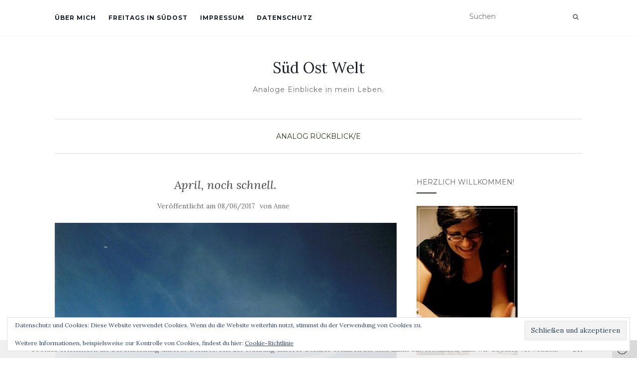

--- FILE ---
content_type: text/html; charset=UTF-8
request_url: https://suedostwelt.de/april-noch-schnell
body_size: 22948
content:
<!doctype html>
	<!--[if !IE]>
	<html class="no-js non-ie" lang="de"> <![endif]-->
	<!--[if IE 7 ]>
	<html class="no-js ie7" lang="de"> <![endif]-->
	<!--[if IE 8 ]>
	<html class="no-js ie8" lang="de"> <![endif]-->
	<!--[if IE 9 ]>
	<html class="no-js ie9" lang="de"> <![endif]-->
	<!--[if gt IE 9]><!-->
<html class="no-js" lang="de"> <!--<![endif]-->
<head>
<meta charset="UTF-8">
<meta name="viewport" content="width=device-width, initial-scale=1">
<link rel="profile" href="http://gmpg.org/xfn/11">
<link rel="pingback" href="https://suedostwelt.de/xmlrpc.php">

<meta name='robots' content='index, follow, max-image-preview:large, max-snippet:-1, max-video-preview:-1' />

	<!-- This site is optimized with the Yoast SEO plugin v26.8 - https://yoast.com/product/yoast-seo-wordpress/ -->
	<title>April, noch schnell. - Süd Ost Welt</title>
	<link rel="canonical" href="https://suedostwelt.de/april-noch-schnell" />
	<meta property="og:locale" content="de_DE" />
	<meta property="og:type" content="article" />
	<meta property="og:title" content="April, noch schnell. - Süd Ost Welt" />
	<meta property="og:description" content="So mitten im Sommer scheint der launische April schon wieder in weite Ferne gerückt, sogar der Mai ist schon vergangen. Nun ja, Pünklichkeit ist keine meiner Stärken 😉 Hier also ein knapp kommentierter Rückblick auf den Aprilwettermonat. Was die ein-Foto-pro-Tag-Idee betrifft, so muss ich wieder passen. Das sind hier zwar etwa dreißig Aufnahmen, aber eben [&hellip;]" />
	<meta property="og:url" content="https://suedostwelt.de/april-noch-schnell" />
	<meta property="og:site_name" content="Süd Ost Welt" />
	<meta property="article:published_time" content="2017-06-08T09:02:32+00:00" />
	<meta property="og:image" content="https://suedostwelt.de/wp-content/uploads/2017/05/4-himmelblau.jpg" />
	<meta property="og:image:width" content="1186" />
	<meta property="og:image:height" content="768" />
	<meta property="og:image:type" content="image/jpeg" />
	<meta name="author" content="Anne" />
	<meta name="twitter:card" content="summary_large_image" />
	<meta name="twitter:creator" content="@anne_southeast" />
	<meta name="twitter:site" content="@anne_southeast" />
	<meta name="twitter:label1" content="Verfasst von" />
	<meta name="twitter:data1" content="Anne" />
	<meta name="twitter:label2" content="Geschätzte Lesezeit" />
	<meta name="twitter:data2" content="1 Minute" />
	<script type="application/ld+json" class="yoast-schema-graph">{"@context":"https://schema.org","@graph":[{"@type":"Article","@id":"https://suedostwelt.de/april-noch-schnell#article","isPartOf":{"@id":"https://suedostwelt.de/april-noch-schnell"},"author":{"name":"Anne","@id":"https://suedostwelt.de/#/schema/person/3bae7650da2f371d2c22b1ec1f940969"},"headline":"April, noch schnell.","datePublished":"2017-06-08T09:02:32+00:00","mainEntityOfPage":{"@id":"https://suedostwelt.de/april-noch-schnell"},"wordCount":281,"commentCount":4,"publisher":{"@id":"https://suedostwelt.de/#/schema/person/3bae7650da2f371d2c22b1ec1f940969"},"image":{"@id":"https://suedostwelt.de/april-noch-schnell#primaryimage"},"thumbnailUrl":"https://suedostwelt.de/wp-content/uploads/2017/05/4-himmelblau.jpg","keywords":["analoge Fotografie","film photography","Frühling","Garten","Landleben"],"articleSection":["analog","Rückblick/e"],"inLanguage":"de","potentialAction":[{"@type":"CommentAction","name":"Comment","target":["https://suedostwelt.de/april-noch-schnell#respond"]}]},{"@type":"WebPage","@id":"https://suedostwelt.de/april-noch-schnell","url":"https://suedostwelt.de/april-noch-schnell","name":"April, noch schnell. - Süd Ost Welt","isPartOf":{"@id":"https://suedostwelt.de/#website"},"primaryImageOfPage":{"@id":"https://suedostwelt.de/april-noch-schnell#primaryimage"},"image":{"@id":"https://suedostwelt.de/april-noch-schnell#primaryimage"},"thumbnailUrl":"https://suedostwelt.de/wp-content/uploads/2017/05/4-himmelblau.jpg","datePublished":"2017-06-08T09:02:32+00:00","breadcrumb":{"@id":"https://suedostwelt.de/april-noch-schnell#breadcrumb"},"inLanguage":"de","potentialAction":[{"@type":"ReadAction","target":["https://suedostwelt.de/april-noch-schnell"]}]},{"@type":"ImageObject","inLanguage":"de","@id":"https://suedostwelt.de/april-noch-schnell#primaryimage","url":"https://suedostwelt.de/wp-content/uploads/2017/05/4-himmelblau.jpg","contentUrl":"https://suedostwelt.de/wp-content/uploads/2017/05/4-himmelblau.jpg","width":1186,"height":768},{"@type":"BreadcrumbList","@id":"https://suedostwelt.de/april-noch-schnell#breadcrumb","itemListElement":[{"@type":"ListItem","position":1,"name":"Startseite","item":"https://suedostwelt.de/"},{"@type":"ListItem","position":2,"name":"April, noch schnell."}]},{"@type":"WebSite","@id":"https://suedostwelt.de/#website","url":"https://suedostwelt.de/","name":"Süd Ost Welt","description":"Analoge Einblicke in mein Leben.","publisher":{"@id":"https://suedostwelt.de/#/schema/person/3bae7650da2f371d2c22b1ec1f940969"},"potentialAction":[{"@type":"SearchAction","target":{"@type":"EntryPoint","urlTemplate":"https://suedostwelt.de/?s={search_term_string}"},"query-input":{"@type":"PropertyValueSpecification","valueRequired":true,"valueName":"search_term_string"}}],"inLanguage":"de"},{"@type":["Person","Organization"],"@id":"https://suedostwelt.de/#/schema/person/3bae7650da2f371d2c22b1ec1f940969","name":"Anne","image":{"@type":"ImageObject","inLanguage":"de","@id":"https://suedostwelt.de/#/schema/person/image/","url":"https://secure.gravatar.com/avatar/beb766ac2f148aaefdfcb5d92a33a96f2229ebe9279dbc7daa5e7131f91e71c4?s=96&d=identicon&r=g","contentUrl":"https://secure.gravatar.com/avatar/beb766ac2f148aaefdfcb5d92a33a96f2229ebe9279dbc7daa5e7131f91e71c4?s=96&d=identicon&r=g","caption":"Anne"},"logo":{"@id":"https://suedostwelt.de/#/schema/person/image/"}}]}</script>
	<!-- / Yoast SEO plugin. -->


<link rel='dns-prefetch' href='//stats.wp.com' />
<link rel='dns-prefetch' href='//fonts.googleapis.com' />
<link rel='dns-prefetch' href='//v0.wordpress.com' />
<link rel='dns-prefetch' href='//widgets.wp.com' />
<link rel='dns-prefetch' href='//s0.wp.com' />
<link rel='dns-prefetch' href='//0.gravatar.com' />
<link rel='dns-prefetch' href='//1.gravatar.com' />
<link rel='dns-prefetch' href='//2.gravatar.com' />
<link rel="alternate" type="application/rss+xml" title="Süd Ost Welt &raquo; Feed" href="https://suedostwelt.de/feed" />
<link rel="alternate" type="application/rss+xml" title="Süd Ost Welt &raquo; Kommentar-Feed" href="https://suedostwelt.de/comments/feed" />
<script type="text/javascript" id="wpp-js" src="https://suedostwelt.de/wp-content/plugins/wordpress-popular-posts/assets/js/wpp.min.js?ver=7.3.6" data-sampling="0" data-sampling-rate="100" data-api-url="https://suedostwelt.de/wp-json/wordpress-popular-posts" data-post-id="9233" data-token="73e1c70abf" data-lang="0" data-debug="0"></script>
<link rel="alternate" type="application/rss+xml" title="Süd Ost Welt &raquo; April, noch schnell.-Kommentar-Feed" href="https://suedostwelt.de/april-noch-schnell/feed" />
<link rel="alternate" title="oEmbed (JSON)" type="application/json+oembed" href="https://suedostwelt.de/wp-json/oembed/1.0/embed?url=https%3A%2F%2Fsuedostwelt.de%2Fapril-noch-schnell" />
<link rel="alternate" title="oEmbed (XML)" type="text/xml+oembed" href="https://suedostwelt.de/wp-json/oembed/1.0/embed?url=https%3A%2F%2Fsuedostwelt.de%2Fapril-noch-schnell&#038;format=xml" />
		<!-- This site uses the Google Analytics by MonsterInsights plugin v9.11.1 - Using Analytics tracking - https://www.monsterinsights.com/ -->
		<!-- Note: MonsterInsights is not currently configured on this site. The site owner needs to authenticate with Google Analytics in the MonsterInsights settings panel. -->
					<!-- No tracking code set -->
				<!-- / Google Analytics by MonsterInsights -->
		<style id='wp-img-auto-sizes-contain-inline-css' type='text/css'>
img:is([sizes=auto i],[sizes^="auto," i]){contain-intrinsic-size:3000px 1500px}
/*# sourceURL=wp-img-auto-sizes-contain-inline-css */
</style>
<link rel='stylesheet' id='jetpack_related-posts-css' href='https://suedostwelt.de/wp-content/plugins/jetpack/modules/related-posts/related-posts.css?ver=20240116' type='text/css' media='all' />
<link rel='stylesheet' id='sbi_styles-css' href='https://suedostwelt.de/wp-content/plugins/instagram-feed/css/sbi-styles.min.css?ver=6.10.0' type='text/css' media='all' />
<style id='wp-emoji-styles-inline-css' type='text/css'>

	img.wp-smiley, img.emoji {
		display: inline !important;
		border: none !important;
		box-shadow: none !important;
		height: 1em !important;
		width: 1em !important;
		margin: 0 0.07em !important;
		vertical-align: -0.1em !important;
		background: none !important;
		padding: 0 !important;
	}
/*# sourceURL=wp-emoji-styles-inline-css */
</style>
<style id='wp-block-library-inline-css' type='text/css'>
:root{--wp-block-synced-color:#7a00df;--wp-block-synced-color--rgb:122,0,223;--wp-bound-block-color:var(--wp-block-synced-color);--wp-editor-canvas-background:#ddd;--wp-admin-theme-color:#007cba;--wp-admin-theme-color--rgb:0,124,186;--wp-admin-theme-color-darker-10:#006ba1;--wp-admin-theme-color-darker-10--rgb:0,107,160.5;--wp-admin-theme-color-darker-20:#005a87;--wp-admin-theme-color-darker-20--rgb:0,90,135;--wp-admin-border-width-focus:2px}@media (min-resolution:192dpi){:root{--wp-admin-border-width-focus:1.5px}}.wp-element-button{cursor:pointer}:root .has-very-light-gray-background-color{background-color:#eee}:root .has-very-dark-gray-background-color{background-color:#313131}:root .has-very-light-gray-color{color:#eee}:root .has-very-dark-gray-color{color:#313131}:root .has-vivid-green-cyan-to-vivid-cyan-blue-gradient-background{background:linear-gradient(135deg,#00d084,#0693e3)}:root .has-purple-crush-gradient-background{background:linear-gradient(135deg,#34e2e4,#4721fb 50%,#ab1dfe)}:root .has-hazy-dawn-gradient-background{background:linear-gradient(135deg,#faaca8,#dad0ec)}:root .has-subdued-olive-gradient-background{background:linear-gradient(135deg,#fafae1,#67a671)}:root .has-atomic-cream-gradient-background{background:linear-gradient(135deg,#fdd79a,#004a59)}:root .has-nightshade-gradient-background{background:linear-gradient(135deg,#330968,#31cdcf)}:root .has-midnight-gradient-background{background:linear-gradient(135deg,#020381,#2874fc)}:root{--wp--preset--font-size--normal:16px;--wp--preset--font-size--huge:42px}.has-regular-font-size{font-size:1em}.has-larger-font-size{font-size:2.625em}.has-normal-font-size{font-size:var(--wp--preset--font-size--normal)}.has-huge-font-size{font-size:var(--wp--preset--font-size--huge)}.has-text-align-center{text-align:center}.has-text-align-left{text-align:left}.has-text-align-right{text-align:right}.has-fit-text{white-space:nowrap!important}#end-resizable-editor-section{display:none}.aligncenter{clear:both}.items-justified-left{justify-content:flex-start}.items-justified-center{justify-content:center}.items-justified-right{justify-content:flex-end}.items-justified-space-between{justify-content:space-between}.screen-reader-text{border:0;clip-path:inset(50%);height:1px;margin:-1px;overflow:hidden;padding:0;position:absolute;width:1px;word-wrap:normal!important}.screen-reader-text:focus{background-color:#ddd;clip-path:none;color:#444;display:block;font-size:1em;height:auto;left:5px;line-height:normal;padding:15px 23px 14px;text-decoration:none;top:5px;width:auto;z-index:100000}html :where(.has-border-color){border-style:solid}html :where([style*=border-top-color]){border-top-style:solid}html :where([style*=border-right-color]){border-right-style:solid}html :where([style*=border-bottom-color]){border-bottom-style:solid}html :where([style*=border-left-color]){border-left-style:solid}html :where([style*=border-width]){border-style:solid}html :where([style*=border-top-width]){border-top-style:solid}html :where([style*=border-right-width]){border-right-style:solid}html :where([style*=border-bottom-width]){border-bottom-style:solid}html :where([style*=border-left-width]){border-left-style:solid}html :where(img[class*=wp-image-]){height:auto;max-width:100%}:where(figure){margin:0 0 1em}html :where(.is-position-sticky){--wp-admin--admin-bar--position-offset:var(--wp-admin--admin-bar--height,0px)}@media screen and (max-width:600px){html :where(.is-position-sticky){--wp-admin--admin-bar--position-offset:0px}}

/*# sourceURL=wp-block-library-inline-css */
</style><style id='global-styles-inline-css' type='text/css'>
:root{--wp--preset--aspect-ratio--square: 1;--wp--preset--aspect-ratio--4-3: 4/3;--wp--preset--aspect-ratio--3-4: 3/4;--wp--preset--aspect-ratio--3-2: 3/2;--wp--preset--aspect-ratio--2-3: 2/3;--wp--preset--aspect-ratio--16-9: 16/9;--wp--preset--aspect-ratio--9-16: 9/16;--wp--preset--color--black: #000000;--wp--preset--color--cyan-bluish-gray: #abb8c3;--wp--preset--color--white: #ffffff;--wp--preset--color--pale-pink: #f78da7;--wp--preset--color--vivid-red: #cf2e2e;--wp--preset--color--luminous-vivid-orange: #ff6900;--wp--preset--color--luminous-vivid-amber: #fcb900;--wp--preset--color--light-green-cyan: #7bdcb5;--wp--preset--color--vivid-green-cyan: #00d084;--wp--preset--color--pale-cyan-blue: #8ed1fc;--wp--preset--color--vivid-cyan-blue: #0693e3;--wp--preset--color--vivid-purple: #9b51e0;--wp--preset--gradient--vivid-cyan-blue-to-vivid-purple: linear-gradient(135deg,rgb(6,147,227) 0%,rgb(155,81,224) 100%);--wp--preset--gradient--light-green-cyan-to-vivid-green-cyan: linear-gradient(135deg,rgb(122,220,180) 0%,rgb(0,208,130) 100%);--wp--preset--gradient--luminous-vivid-amber-to-luminous-vivid-orange: linear-gradient(135deg,rgb(252,185,0) 0%,rgb(255,105,0) 100%);--wp--preset--gradient--luminous-vivid-orange-to-vivid-red: linear-gradient(135deg,rgb(255,105,0) 0%,rgb(207,46,46) 100%);--wp--preset--gradient--very-light-gray-to-cyan-bluish-gray: linear-gradient(135deg,rgb(238,238,238) 0%,rgb(169,184,195) 100%);--wp--preset--gradient--cool-to-warm-spectrum: linear-gradient(135deg,rgb(74,234,220) 0%,rgb(151,120,209) 20%,rgb(207,42,186) 40%,rgb(238,44,130) 60%,rgb(251,105,98) 80%,rgb(254,248,76) 100%);--wp--preset--gradient--blush-light-purple: linear-gradient(135deg,rgb(255,206,236) 0%,rgb(152,150,240) 100%);--wp--preset--gradient--blush-bordeaux: linear-gradient(135deg,rgb(254,205,165) 0%,rgb(254,45,45) 50%,rgb(107,0,62) 100%);--wp--preset--gradient--luminous-dusk: linear-gradient(135deg,rgb(255,203,112) 0%,rgb(199,81,192) 50%,rgb(65,88,208) 100%);--wp--preset--gradient--pale-ocean: linear-gradient(135deg,rgb(255,245,203) 0%,rgb(182,227,212) 50%,rgb(51,167,181) 100%);--wp--preset--gradient--electric-grass: linear-gradient(135deg,rgb(202,248,128) 0%,rgb(113,206,126) 100%);--wp--preset--gradient--midnight: linear-gradient(135deg,rgb(2,3,129) 0%,rgb(40,116,252) 100%);--wp--preset--font-size--small: 13px;--wp--preset--font-size--medium: 20px;--wp--preset--font-size--large: 36px;--wp--preset--font-size--x-large: 42px;--wp--preset--spacing--20: 0.44rem;--wp--preset--spacing--30: 0.67rem;--wp--preset--spacing--40: 1rem;--wp--preset--spacing--50: 1.5rem;--wp--preset--spacing--60: 2.25rem;--wp--preset--spacing--70: 3.38rem;--wp--preset--spacing--80: 5.06rem;--wp--preset--shadow--natural: 6px 6px 9px rgba(0, 0, 0, 0.2);--wp--preset--shadow--deep: 12px 12px 50px rgba(0, 0, 0, 0.4);--wp--preset--shadow--sharp: 6px 6px 0px rgba(0, 0, 0, 0.2);--wp--preset--shadow--outlined: 6px 6px 0px -3px rgb(255, 255, 255), 6px 6px rgb(0, 0, 0);--wp--preset--shadow--crisp: 6px 6px 0px rgb(0, 0, 0);}:where(.is-layout-flex){gap: 0.5em;}:where(.is-layout-grid){gap: 0.5em;}body .is-layout-flex{display: flex;}.is-layout-flex{flex-wrap: wrap;align-items: center;}.is-layout-flex > :is(*, div){margin: 0;}body .is-layout-grid{display: grid;}.is-layout-grid > :is(*, div){margin: 0;}:where(.wp-block-columns.is-layout-flex){gap: 2em;}:where(.wp-block-columns.is-layout-grid){gap: 2em;}:where(.wp-block-post-template.is-layout-flex){gap: 1.25em;}:where(.wp-block-post-template.is-layout-grid){gap: 1.25em;}.has-black-color{color: var(--wp--preset--color--black) !important;}.has-cyan-bluish-gray-color{color: var(--wp--preset--color--cyan-bluish-gray) !important;}.has-white-color{color: var(--wp--preset--color--white) !important;}.has-pale-pink-color{color: var(--wp--preset--color--pale-pink) !important;}.has-vivid-red-color{color: var(--wp--preset--color--vivid-red) !important;}.has-luminous-vivid-orange-color{color: var(--wp--preset--color--luminous-vivid-orange) !important;}.has-luminous-vivid-amber-color{color: var(--wp--preset--color--luminous-vivid-amber) !important;}.has-light-green-cyan-color{color: var(--wp--preset--color--light-green-cyan) !important;}.has-vivid-green-cyan-color{color: var(--wp--preset--color--vivid-green-cyan) !important;}.has-pale-cyan-blue-color{color: var(--wp--preset--color--pale-cyan-blue) !important;}.has-vivid-cyan-blue-color{color: var(--wp--preset--color--vivid-cyan-blue) !important;}.has-vivid-purple-color{color: var(--wp--preset--color--vivid-purple) !important;}.has-black-background-color{background-color: var(--wp--preset--color--black) !important;}.has-cyan-bluish-gray-background-color{background-color: var(--wp--preset--color--cyan-bluish-gray) !important;}.has-white-background-color{background-color: var(--wp--preset--color--white) !important;}.has-pale-pink-background-color{background-color: var(--wp--preset--color--pale-pink) !important;}.has-vivid-red-background-color{background-color: var(--wp--preset--color--vivid-red) !important;}.has-luminous-vivid-orange-background-color{background-color: var(--wp--preset--color--luminous-vivid-orange) !important;}.has-luminous-vivid-amber-background-color{background-color: var(--wp--preset--color--luminous-vivid-amber) !important;}.has-light-green-cyan-background-color{background-color: var(--wp--preset--color--light-green-cyan) !important;}.has-vivid-green-cyan-background-color{background-color: var(--wp--preset--color--vivid-green-cyan) !important;}.has-pale-cyan-blue-background-color{background-color: var(--wp--preset--color--pale-cyan-blue) !important;}.has-vivid-cyan-blue-background-color{background-color: var(--wp--preset--color--vivid-cyan-blue) !important;}.has-vivid-purple-background-color{background-color: var(--wp--preset--color--vivid-purple) !important;}.has-black-border-color{border-color: var(--wp--preset--color--black) !important;}.has-cyan-bluish-gray-border-color{border-color: var(--wp--preset--color--cyan-bluish-gray) !important;}.has-white-border-color{border-color: var(--wp--preset--color--white) !important;}.has-pale-pink-border-color{border-color: var(--wp--preset--color--pale-pink) !important;}.has-vivid-red-border-color{border-color: var(--wp--preset--color--vivid-red) !important;}.has-luminous-vivid-orange-border-color{border-color: var(--wp--preset--color--luminous-vivid-orange) !important;}.has-luminous-vivid-amber-border-color{border-color: var(--wp--preset--color--luminous-vivid-amber) !important;}.has-light-green-cyan-border-color{border-color: var(--wp--preset--color--light-green-cyan) !important;}.has-vivid-green-cyan-border-color{border-color: var(--wp--preset--color--vivid-green-cyan) !important;}.has-pale-cyan-blue-border-color{border-color: var(--wp--preset--color--pale-cyan-blue) !important;}.has-vivid-cyan-blue-border-color{border-color: var(--wp--preset--color--vivid-cyan-blue) !important;}.has-vivid-purple-border-color{border-color: var(--wp--preset--color--vivid-purple) !important;}.has-vivid-cyan-blue-to-vivid-purple-gradient-background{background: var(--wp--preset--gradient--vivid-cyan-blue-to-vivid-purple) !important;}.has-light-green-cyan-to-vivid-green-cyan-gradient-background{background: var(--wp--preset--gradient--light-green-cyan-to-vivid-green-cyan) !important;}.has-luminous-vivid-amber-to-luminous-vivid-orange-gradient-background{background: var(--wp--preset--gradient--luminous-vivid-amber-to-luminous-vivid-orange) !important;}.has-luminous-vivid-orange-to-vivid-red-gradient-background{background: var(--wp--preset--gradient--luminous-vivid-orange-to-vivid-red) !important;}.has-very-light-gray-to-cyan-bluish-gray-gradient-background{background: var(--wp--preset--gradient--very-light-gray-to-cyan-bluish-gray) !important;}.has-cool-to-warm-spectrum-gradient-background{background: var(--wp--preset--gradient--cool-to-warm-spectrum) !important;}.has-blush-light-purple-gradient-background{background: var(--wp--preset--gradient--blush-light-purple) !important;}.has-blush-bordeaux-gradient-background{background: var(--wp--preset--gradient--blush-bordeaux) !important;}.has-luminous-dusk-gradient-background{background: var(--wp--preset--gradient--luminous-dusk) !important;}.has-pale-ocean-gradient-background{background: var(--wp--preset--gradient--pale-ocean) !important;}.has-electric-grass-gradient-background{background: var(--wp--preset--gradient--electric-grass) !important;}.has-midnight-gradient-background{background: var(--wp--preset--gradient--midnight) !important;}.has-small-font-size{font-size: var(--wp--preset--font-size--small) !important;}.has-medium-font-size{font-size: var(--wp--preset--font-size--medium) !important;}.has-large-font-size{font-size: var(--wp--preset--font-size--large) !important;}.has-x-large-font-size{font-size: var(--wp--preset--font-size--x-large) !important;}
/*# sourceURL=global-styles-inline-css */
</style>

<style id='classic-theme-styles-inline-css' type='text/css'>
/*! This file is auto-generated */
.wp-block-button__link{color:#fff;background-color:#32373c;border-radius:9999px;box-shadow:none;text-decoration:none;padding:calc(.667em + 2px) calc(1.333em + 2px);font-size:1.125em}.wp-block-file__button{background:#32373c;color:#fff;text-decoration:none}
/*# sourceURL=/wp-includes/css/classic-themes.min.css */
</style>
<link rel='stylesheet' id='wordpress-popular-posts-css-css' href='https://suedostwelt.de/wp-content/plugins/wordpress-popular-posts/assets/css/wpp.css?ver=7.3.6' type='text/css' media='all' />
<link rel='stylesheet' id='activello-bootstrap-css' href='https://suedostwelt.de/wp-content/themes/activello/assets/css/bootstrap.min.css?ver=6.9' type='text/css' media='all' />
<link rel='stylesheet' id='activello-icons-css' href='https://suedostwelt.de/wp-content/themes/activello/assets/css/font-awesome.min.css?ver=6.9' type='text/css' media='all' />
<link rel='stylesheet' id='activello-fonts-css' href='//fonts.googleapis.com/css?family=Lora%3A400%2C400italic%2C700%2C700italic%7CMontserrat%3A400%2C700%7CMaven+Pro%3A400%2C700&#038;ver=6.9' type='text/css' media='all' />
<link rel='stylesheet' id='activello-style-css' href='https://suedostwelt.de/wp-content/themes/activello/style.css?ver=6.9' type='text/css' media='all' />
<link rel='stylesheet' id='jetpack_likes-css' href='https://suedostwelt.de/wp-content/plugins/jetpack/modules/likes/style.css?ver=15.4' type='text/css' media='all' />
<link rel='stylesheet' id='wpzoom-social-icons-socicon-css' href='https://suedostwelt.de/wp-content/plugins/social-icons-widget-by-wpzoom/assets/css/wpzoom-socicon.css?ver=1768498570' type='text/css' media='all' />
<link rel='stylesheet' id='wpzoom-social-icons-genericons-css' href='https://suedostwelt.de/wp-content/plugins/social-icons-widget-by-wpzoom/assets/css/genericons.css?ver=1768498570' type='text/css' media='all' />
<link rel='stylesheet' id='wpzoom-social-icons-academicons-css' href='https://suedostwelt.de/wp-content/plugins/social-icons-widget-by-wpzoom/assets/css/academicons.min.css?ver=1768498570' type='text/css' media='all' />
<link rel='stylesheet' id='wpzoom-social-icons-font-awesome-3-css' href='https://suedostwelt.de/wp-content/plugins/social-icons-widget-by-wpzoom/assets/css/font-awesome-3.min.css?ver=1768498570' type='text/css' media='all' />
<link rel='stylesheet' id='dashicons-css' href='https://suedostwelt.de/wp-includes/css/dashicons.min.css?ver=6.9' type='text/css' media='all' />
<link rel='stylesheet' id='wpzoom-social-icons-styles-css' href='https://suedostwelt.de/wp-content/plugins/social-icons-widget-by-wpzoom/assets/css/wpzoom-social-icons-styles.css?ver=1768498570' type='text/css' media='all' />
<link rel='stylesheet' id='jetpack-subscriptions-css' href='https://suedostwelt.de/wp-content/plugins/jetpack/_inc/build/subscriptions/subscriptions.min.css?ver=15.4' type='text/css' media='all' />
<link rel='preload' as='font'  id='wpzoom-social-icons-font-academicons-woff2-css' href='https://suedostwelt.de/wp-content/plugins/social-icons-widget-by-wpzoom/assets/font/academicons.woff2?v=1.9.2'  type='font/woff2' crossorigin />
<link rel='preload' as='font'  id='wpzoom-social-icons-font-fontawesome-3-woff2-css' href='https://suedostwelt.de/wp-content/plugins/social-icons-widget-by-wpzoom/assets/font/fontawesome-webfont.woff2?v=4.7.0'  type='font/woff2' crossorigin />
<link rel='preload' as='font'  id='wpzoom-social-icons-font-genericons-woff-css' href='https://suedostwelt.de/wp-content/plugins/social-icons-widget-by-wpzoom/assets/font/Genericons.woff'  type='font/woff' crossorigin />
<link rel='preload' as='font'  id='wpzoom-social-icons-font-socicon-woff2-css' href='https://suedostwelt.de/wp-content/plugins/social-icons-widget-by-wpzoom/assets/font/socicon.woff2?v=4.5.4'  type='font/woff2' crossorigin />
<link rel='stylesheet' id='sharedaddy-css' href='https://suedostwelt.de/wp-content/plugins/jetpack/modules/sharedaddy/sharing.css?ver=15.4' type='text/css' media='all' />
<link rel='stylesheet' id='social-logos-css' href='https://suedostwelt.de/wp-content/plugins/jetpack/_inc/social-logos/social-logos.min.css?ver=15.4' type='text/css' media='all' />
<script type="text/javascript" id="jetpack_related-posts-js-extra">
/* <![CDATA[ */
var related_posts_js_options = {"post_heading":"h4"};
//# sourceURL=jetpack_related-posts-js-extra
/* ]]> */
</script>
<script type="text/javascript" src="https://suedostwelt.de/wp-content/plugins/jetpack/_inc/build/related-posts/related-posts.min.js?ver=20240116" id="jetpack_related-posts-js"></script>
<script type="text/javascript" src="https://suedostwelt.de/wp-includes/js/jquery/jquery.min.js?ver=3.7.1" id="jquery-core-js"></script>
<script type="text/javascript" src="https://suedostwelt.de/wp-includes/js/jquery/jquery-migrate.min.js?ver=3.4.1" id="jquery-migrate-js"></script>
<script type="text/javascript" src="https://suedostwelt.de/wp-content/themes/activello/assets/js/vendor/modernizr.min.js?ver=6.9" id="activello-modernizr-js"></script>
<script type="text/javascript" src="https://suedostwelt.de/wp-content/themes/activello/assets/js/vendor/bootstrap.min.js?ver=6.9" id="activello-bootstrapjs-js"></script>
<script type="text/javascript" src="https://suedostwelt.de/wp-content/themes/activello/assets/js/functions.min.js?ver=6.9" id="activello-functions-js"></script>
<link rel="https://api.w.org/" href="https://suedostwelt.de/wp-json/" /><link rel="alternate" title="JSON" type="application/json" href="https://suedostwelt.de/wp-json/wp/v2/posts/9233" /><link rel="EditURI" type="application/rsd+xml" title="RSD" href="https://suedostwelt.de/xmlrpc.php?rsd" />
<meta name="generator" content="WordPress 6.9" />
<link rel='shortlink' href='https://wp.me/p9mQ8a-2oV' />
	<style>img#wpstats{display:none}</style>
		<style type="text/css" media="screen">input#akismet_privacy_check { float: left; margin: 7px 7px 7px 0; width: 13px; }</style>
        <script type="text/javascript">
            var jQueryMigrateHelperHasSentDowngrade = false;

			window.onerror = function( msg, url, line, col, error ) {
				// Break out early, do not processing if a downgrade reqeust was already sent.
				if ( jQueryMigrateHelperHasSentDowngrade ) {
					return true;
                }

				var xhr = new XMLHttpRequest();
				var nonce = '8ca672287c';
				var jQueryFunctions = [
					'andSelf',
					'browser',
					'live',
					'boxModel',
					'support.boxModel',
					'size',
					'swap',
					'clean',
					'sub',
                ];
				var match_pattern = /\)\.(.+?) is not a function/;
                var erroredFunction = msg.match( match_pattern );

                // If there was no matching functions, do not try to downgrade.
                if ( null === erroredFunction || typeof erroredFunction !== 'object' || typeof erroredFunction[1] === "undefined" || -1 === jQueryFunctions.indexOf( erroredFunction[1] ) ) {
                    return true;
                }

                // Set that we've now attempted a downgrade request.
                jQueryMigrateHelperHasSentDowngrade = true;

				xhr.open( 'POST', 'https://suedostwelt.de/wp-admin/admin-ajax.php' );
				xhr.setRequestHeader( 'Content-Type', 'application/x-www-form-urlencoded' );
				xhr.onload = function () {
					var response,
                        reload = false;

					if ( 200 === xhr.status ) {
                        try {
                        	response = JSON.parse( xhr.response );

                        	reload = response.data.reload;
                        } catch ( e ) {
                        	reload = false;
                        }
                    }

					// Automatically reload the page if a deprecation caused an automatic downgrade, ensure visitors get the best possible experience.
					if ( reload ) {
						location.reload();
                    }
				};

				xhr.send( encodeURI( 'action=jquery-migrate-downgrade-version&_wpnonce=' + nonce ) );

				// Suppress error alerts in older browsers
				return true;
			}
        </script>

		            <style id="wpp-loading-animation-styles">@-webkit-keyframes bgslide{from{background-position-x:0}to{background-position-x:-200%}}@keyframes bgslide{from{background-position-x:0}to{background-position-x:-200%}}.wpp-widget-block-placeholder,.wpp-shortcode-placeholder{margin:0 auto;width:60px;height:3px;background:#dd3737;background:linear-gradient(90deg,#dd3737 0%,#571313 10%,#dd3737 100%);background-size:200% auto;border-radius:3px;-webkit-animation:bgslide 1s infinite linear;animation:bgslide 1s infinite linear}</style>
            <style type="text/css">a:hover, a:focus, article.post .post-categories a:hover, article.post .post-categories a:focus, .entry-title a:hover, .entry-title a:focus, .entry-meta a:hover, .entry-meta a:focus, .entry-footer a:hover, .entry-footer a:focus, .read-more a:hover, .read-more a:focus, .social-icons a:hover, .social-icons a:focus, .flex-caption .post-categories a:hover, .flex-caption .post-categories a:focus, .flex-caption .read-more a:hover, .flex-caption .read-more a:focus, .flex-caption h2:hover, .flex-caption h2:focus-within, .comment-meta.commentmetadata a:hover, .comment-meta.commentmetadata a:focus, .post-inner-content .cat-item a:hover, .post-inner-content .cat-item a:focus, .navbar-default .navbar-nav > .active > a, .navbar-default .navbar-nav > .active > a:hover, .navbar-default .navbar-nav > .active > a:focus, .navbar-default .navbar-nav > li > a:hover, .navbar-default .navbar-nav > li > a:focus, .navbar-default .navbar-nav > .open > a, .navbar-default .navbar-nav > .open > a:hover, blockquote:before, .navbar-default .navbar-nav > .open > a:focus, .cat-title a, .single .entry-content a, .site-info a:hover, .site-info a:focus {color:#263519}article.post .post-categories:after, .post-inner-content .cat-item:after, #secondary .widget-title:after, .dropdown-menu>.active>a, .dropdown-menu>.active>a:hover, .dropdown-menu>.active>a:focus {background:#263519}.label-default[href]:hover, .label-default[href]:focus, .btn-default:hover, .btn-default:focus, .btn-default:active, .btn-default.active, #image-navigation .nav-previous a:hover, #image-navigation .nav-previous a:focus, #image-navigation .nav-next a:hover, #image-navigation .nav-next a:focus, .woocommerce #respond input#submit:hover, .woocommerce #respond input#submit:focus, .woocommerce a.button:hover, .woocommerce a.button:focus, .woocommerce button.button:hover, .woocommerce button.button:focus, .woocommerce input.button:hover, .woocommerce input.button:focus, .woocommerce #respond input#submit.alt:hover, .woocommerce #respond input#submit.alt:focus, .woocommerce a.button.alt:hover, .woocommerce a.button.alt:focus, .woocommerce button.button.alt:hover, .woocommerce button.button.alt:focus, .woocommerce input.button.alt:hover, .woocommerce input.button.alt:focus, .input-group-btn:last-child>.btn:hover, .input-group-btn:last-child>.btn:focus, .scroll-to-top:hover, .scroll-to-top:focus, button, html input[type=button]:hover, html input[type=button]:focus, input[type=reset]:hover, input[type=reset]:focus, .comment-list li .comment-body:after, .page-links a:hover span, .page-links a:focus span, .page-links span, input[type=submit]:hover, input[type=submit]:focus, .comment-form #submit:hover, .comment-form #submit:focus, .tagcloud a:hover, .tagcloud a:focus, .single .entry-content a:hover, .single .entry-content a:focus, .navbar-default .navbar-nav .open .dropdown-menu > li > a:hover, .dropdown-menu> li> a:hover, .dropdown-menu> li> a:focus, .navbar-default .navbar-nav .open .dropdown-menu > li > a:focus {background-color:#263519; }input[type="text"]:focus, input[type="email"]:focus, input[type="tel"]:focus, input[type="url"]:focus, input[type="password"]:focus, input[type="search"]:focus, textarea:focus { outline-color: #263519; }#social a:hover, #social a:focus, .header-search-icon:hover, .header-search-icon:focus  { color:#2f381c}</style>	<style type="text/css">
		#social li{
			display: inline-block;
		}
		#social li,
		#social ul {
			border: 0!important;
			list-style: none;
			padding-left: 0;
			text-align: center;
		}
		#social li a[href*="twitter.com"] .fa:before,
		.fa-twitter:before {
			content: "\f099"
		}
		#social li a[href*="facebook.com"] .fa:before,
		.fa-facebook-f:before,
		.fa-facebook:before {
			content: "\f09a"
		}
		#social li a[href*="github.com"] .fa:before,
		.fa-github:before {
			content: "\f09b"
		}
		#social li a[href*="/feed"] .fa:before,
		.fa-rss:before {
			content: "\f09e"
		}
		#social li a[href*="pinterest.com"] .fa:before,
		.fa-pinterest:before {
			content: "\f0d2"
		}
		#social li a[href*="plus.google.com"] .fa:before,
		.fa-google-plus:before {
			content: "\f0d5"
		}
		#social li a[href*="linkedin.com"] .fa:before,
		.fa-linkedin:before {
			content: "\f0e1"
		}
		#social li a[href*="youtube.com"] .fa:before,
		.fa-youtube:before {
			content: "\f167"
		}
		#social li a[href*="instagram.com"] .fa:before,
		.fa-instagram:before {
			content: "\f16d"
		}
		#social li a[href*="flickr.com"] .fa:before,
		.fa-flickr:before {
			content: "\f16e"
		}
		#social li a[href*="tumblr.com"] .fa:before,
		.fa-tumblr:before {
			content: "\f173"
		}
		#social li a[href*="dribbble.com"] .fa:before,
		.fa-dribbble:before {
			content: "\f17d"
		}
		#social li a[href*="skype.com"] .fa:before,
		.fa-skype:before {
			content: "\f17e"
		}
		#social li a[href*="foursquare.com"] .fa:before,
		.fa-foursquare:before {
			content: "\f180"
		}
		#social li a[href*="vimeo.com"] .fa:before,
		.fa-vimeo-square:before {
			content: "\f194"
		}
		#social li a[href*="weheartit.com"] .fa:before,
		.fa-heart:before {
			content: "\f004"
		}
		#social li a[href*="spotify.com"] .fa:before,
		.fa-spotify:before {
			content: "\f1bc"
		}
		#social li a[href*="soundcloud.com"] .fa:before,
		.fa-soundcloud:before {
			content: "\f1be"
		}
	</style><style type="text/css" id="custom-background-css">
body.custom-background { background-color: #ffffff; }
</style>
	<link rel="icon" href="https://suedostwelt.de/wp-content/uploads/2013/03/cropped-exa1a-32x32.jpg" sizes="32x32" />
<link rel="icon" href="https://suedostwelt.de/wp-content/uploads/2013/03/cropped-exa1a-192x192.jpg" sizes="192x192" />
<link rel="apple-touch-icon" href="https://suedostwelt.de/wp-content/uploads/2013/03/cropped-exa1a-180x180.jpg" />
<meta name="msapplication-TileImage" content="https://suedostwelt.de/wp-content/uploads/2013/03/cropped-exa1a-270x270.jpg" />

<link rel='stylesheet' id='eu-cookie-law-style-css' href='https://suedostwelt.de/wp-content/plugins/jetpack/modules/widgets/eu-cookie-law/style.css?ver=15.4' type='text/css' media='all' />
</head>

<body class="wp-singular post-template-default single single-post postid-9233 single-format-standard custom-background wp-theme-activello has-sidebar-right modula-best-grid-gallery">
<div id="page" class="hfeed site">

	<header id="masthead" class="site-header" role="banner">
		<nav class="navbar navbar-default" role="navigation">
			<div class="container">
				<div class="row">
					<div class="site-navigation-inner col-sm-12">
						<div class="navbar-header">
							<button type="button" class="btn navbar-toggle" data-toggle="collapse" data-target=".navbar-ex1-collapse">
								<span class="sr-only">Navigation umschalten</span>
								<span class="icon-bar"></span>
								<span class="icon-bar"></span>
								<span class="icon-bar"></span>
							</button>
						</div>
						<div class="collapse navbar-collapse navbar-ex1-collapse"><ul id="menu-menue" class="nav navbar-nav"><li id="menu-item-10142" class="menu-item menu-item-type-post_type menu-item-object-page menu-item-10142"><a title="Über mich" href="https://suedostwelt.de/ueber-mich">Über mich</a></li>
<li id="menu-item-10741" class="menu-item menu-item-type-taxonomy menu-item-object-category menu-item-10741"><a title="Freitags in Südost" href="https://suedostwelt.de/category/freitags-in-suedost">Freitags in Südost</a></li>
<li id="menu-item-10188" class="menu-item menu-item-type-post_type menu-item-object-page menu-item-10188"><a title="Impressum" href="https://suedostwelt.de/impressum">Impressum</a></li>
<li id="menu-item-10740" class="menu-item menu-item-type-post_type menu-item-object-page menu-item-10740"><a title="Datenschutz" href="https://suedostwelt.de/datenschutz">Datenschutz</a></li>
</ul></div>
						<div class="nav-search"><form action="https://suedostwelt.de/" method="get"><input type="text" name="s" value="" placeholder="Suchen"><button type="submit" class="header-search-icon" name="submit" id="searchsubmit" value="Suchen"><i class="fa fa-search"></i></button></form>							
						</div>
					</div>
				</div>
			</div>
		</nav><!-- .site-navigation -->

		
		<div class="container">
			<div id="logo">
				<span class="site-name">
																			<a class="navbar-brand" href="https://suedostwelt.de/" title="Süd Ost Welt" rel="home">Süd Ost Welt</a>
									
									</span><!-- end of .site-name -->

									<div class="tagline">Analoge Einblicke in mein Leben.</div>
							</div><!-- end of #logo -->

						<div id="line"></div>
					</div>

	</header><!-- #masthead -->


	<div id="content" class="site-content">

		<div class="top-section">
					</div>

		<div class="container main-content-area">

						<div class="cat-title">
				<ul class="post-categories">
	<li><a href="https://suedostwelt.de/category/analog" rel="category tag">analog</a></li>
	<li><a href="https://suedostwelt.de/category/rueckblicke" rel="category tag">Rückblick/e</a></li></ul>			</div>
									
			<div class="row">
				<div class="main-content-inner col-sm-12 col-md-8 side-right">

	<div id="primary" class="content-area">
		<main id="main" class="site-main" role="main">

		
			
<article id="post-9233" class="post-9233 post type-post status-publish format-standard has-post-thumbnail hentry category-analog category-rueckblicke tag-analoge-fotografie tag-film-photography tag-fruhling tag-garten tag-landleben">
	<div class="blog-item-wrap">
		<div class="post-inner-content">
			<header class="entry-header page-header">
				<h1 class="entry-title">April, noch schnell.</h1>

								<div class="entry-meta">
					<span class="posted-on">Veröffentlicht am <a href="https://suedostwelt.de/april-noch-schnell" rel="bookmark"><time class="entry-date published" datetime="2017-06-08T11:02:32+02:00">08/06/2017</time></a></span>von <span class="author vcard"><a class="url fn n" href="https://suedostwelt.de/author/anne">Anne</a></span>
					
				</div><!-- .entry-meta -->
							</header><!-- .entry-header -->
			
			<a href="https://suedostwelt.de/april-noch-schnell" title="April, noch schnell." >
				<img width="849" height="550" src="https://suedostwelt.de/wp-content/uploads/2017/05/4-himmelblau.jpg" class="single-featured wp-post-image" alt="" decoding="async" fetchpriority="high" srcset="https://suedostwelt.de/wp-content/uploads/2017/05/4-himmelblau.jpg 1186w, https://suedostwelt.de/wp-content/uploads/2017/05/4-himmelblau-300x194.jpg 300w, https://suedostwelt.de/wp-content/uploads/2017/05/4-himmelblau-768x497.jpg 768w, https://suedostwelt.de/wp-content/uploads/2017/05/4-himmelblau-1024x663.jpg 1024w, https://suedostwelt.de/wp-content/uploads/2017/05/4-himmelblau-110x70.jpg 110w" sizes="(max-width: 849px) 100vw, 849px" />			</a>
			
			<div class="entry-content">

				<p style="text-align:justify;">So mitten im Sommer scheint der launische April schon wieder in weite Ferne gerückt, sogar der Mai ist schon vergangen. Nun ja, Pünklichkeit ist keine meiner Stärken 😉 Hier also ein knapp kommentierter Rückblick auf den Aprilwettermonat.<br />
Was die <em><a href="https://meinesuedostwelt.wordpress.com/2017/02/27/ein-versuch-31-fotosjanuar/">ein-Foto-pro-Tag-Idee</a></em> betrifft, so muss ich wieder passen. Das sind hier zwar etwa dreißig Aufnahmen, aber eben nicht eine für jeden Tag. Es scheiterte schon allein daran, dass ich meine Kamera bei Freunden vergessen hatte&#8230; Sei&#8217;s drum &#8211; viel Spass mit den Fotos!</p>
<p style="text-align:justify;"><img decoding="async" class="alignnone size-full wp-image-9241" src="https://suedostwelt.de/wp-content/uploads/2017/05/1-vw-t3.jpg" alt="1 VW T3" width="1190" height="768" srcset="https://suedostwelt.de/wp-content/uploads/2017/05/1-vw-t3.jpg 1190w, https://suedostwelt.de/wp-content/uploads/2017/05/1-vw-t3-300x194.jpg 300w, https://suedostwelt.de/wp-content/uploads/2017/05/1-vw-t3-768x496.jpg 768w, https://suedostwelt.de/wp-content/uploads/2017/05/1-vw-t3-1024x661.jpg 1024w, https://suedostwelt.de/wp-content/uploads/2017/05/1-vw-t3-110x70.jpg 110w" sizes="(max-width: 1190px) 100vw, 1190px" />Der Bulli [und wir!] würden gern auf Reisen gehen&#8230;</p>
<p style="text-align:justify;"><img decoding="async" class="alignnone size-full wp-image-9242" src="https://suedostwelt.de/wp-content/uploads/2017/05/2a-biberburg-1.jpg" alt="2a Biberburg 1" width="1188" height="768" srcset="https://suedostwelt.de/wp-content/uploads/2017/05/2a-biberburg-1.jpg 1188w, https://suedostwelt.de/wp-content/uploads/2017/05/2a-biberburg-1-300x194.jpg 300w, https://suedostwelt.de/wp-content/uploads/2017/05/2a-biberburg-1-768x496.jpg 768w, https://suedostwelt.de/wp-content/uploads/2017/05/2a-biberburg-1-1024x662.jpg 1024w, https://suedostwelt.de/wp-content/uploads/2017/05/2a-biberburg-1-110x70.jpg 110w" sizes="(max-width: 1188px) 100vw, 1188px" /><img loading="lazy" decoding="async" class="alignnone size-full wp-image-9243" src="https://suedostwelt.de/wp-content/uploads/2017/05/2b-biberburg-2.jpg" alt="2b Biberburg 2" width="1189" height="768" srcset="https://suedostwelt.de/wp-content/uploads/2017/05/2b-biberburg-2.jpg 1189w, https://suedostwelt.de/wp-content/uploads/2017/05/2b-biberburg-2-300x194.jpg 300w, https://suedostwelt.de/wp-content/uploads/2017/05/2b-biberburg-2-768x496.jpg 768w, https://suedostwelt.de/wp-content/uploads/2017/05/2b-biberburg-2-1024x661.jpg 1024w, https://suedostwelt.de/wp-content/uploads/2017/05/2b-biberburg-2-110x70.jpg 110w" sizes="auto, (max-width: 1189px) 100vw, 1189px" />Fleißige Biber in der Nachbarschaft&#8230;</p>
<p style="text-align:justify;"><img loading="lazy" decoding="async" class="alignnone size-full wp-image-9244" src="https://suedostwelt.de/wp-content/uploads/2017/05/3-vintage-kinderwagen.jpg" alt="3 vintage Kinderwagen" width="768" height="1198" srcset="https://suedostwelt.de/wp-content/uploads/2017/05/3-vintage-kinderwagen.jpg 768w, https://suedostwelt.de/wp-content/uploads/2017/05/3-vintage-kinderwagen-192x300.jpg 192w, https://suedostwelt.de/wp-content/uploads/2017/05/3-vintage-kinderwagen-656x1024.jpg 656w" sizes="auto, (max-width: 768px) 100vw, 768px" />Noch so klein und schon so ein cooles Gefährt 🙂</p>
<p style="text-align:justify;"><img loading="lazy" decoding="async" class="alignnone size-full wp-image-9245" src="https://suedostwelt.de/wp-content/uploads/2017/05/4-himmelblau.jpg" alt="4 Himmelblau" width="1186" height="768" srcset="https://suedostwelt.de/wp-content/uploads/2017/05/4-himmelblau.jpg 1186w, https://suedostwelt.de/wp-content/uploads/2017/05/4-himmelblau-300x194.jpg 300w, https://suedostwelt.de/wp-content/uploads/2017/05/4-himmelblau-768x497.jpg 768w, https://suedostwelt.de/wp-content/uploads/2017/05/4-himmelblau-1024x663.jpg 1024w, https://suedostwelt.de/wp-content/uploads/2017/05/4-himmelblau-110x70.jpg 110w" sizes="auto, (max-width: 1186px) 100vw, 1186px" />Der Himmel über dem Hof&#8230; jeden Tag anders.</p>
<p style="text-align:justify;"><img loading="lazy" decoding="async" class="alignnone size-full wp-image-9246" src="https://suedostwelt.de/wp-content/uploads/2017/05/11-milchreis.jpg" alt="11 Milchreis" width="1194" height="768" srcset="https://suedostwelt.de/wp-content/uploads/2017/05/11-milchreis.jpg 1194w, https://suedostwelt.de/wp-content/uploads/2017/05/11-milchreis-300x193.jpg 300w, https://suedostwelt.de/wp-content/uploads/2017/05/11-milchreis-768x494.jpg 768w, https://suedostwelt.de/wp-content/uploads/2017/05/11-milchreis-1024x659.jpg 1024w, https://suedostwelt.de/wp-content/uploads/2017/05/11-milchreis-110x70.jpg 110w" sizes="auto, (max-width: 1194px) 100vw, 1194px" />Wenn man noch Erdbeeren der letzten Ernte im Froster findet&#8230;</p>
<p style="text-align:justify;"><img loading="lazy" decoding="async" class="alignnone size-full wp-image-9253" src="https://suedostwelt.de/wp-content/uploads/2017/05/17d-birkenwald-double-exposure.jpg" alt="17d Birkenwald double exposure" width="1137" height="768" srcset="https://suedostwelt.de/wp-content/uploads/2017/05/17d-birkenwald-double-exposure.jpg 1137w, https://suedostwelt.de/wp-content/uploads/2017/05/17d-birkenwald-double-exposure-300x203.jpg 300w, https://suedostwelt.de/wp-content/uploads/2017/05/17d-birkenwald-double-exposure-768x519.jpg 768w, https://suedostwelt.de/wp-content/uploads/2017/05/17d-birkenwald-double-exposure-1024x692.jpg 1024w" sizes="auto, (max-width: 1137px) 100vw, 1137px" />Ach, ich mag Doppelbelichtungen&#8230;</p>
<div id='gallery-1' class='gallery galleryid-9233 gallery-columns-3 gallery-size-thumbnail'><figure class='gallery-item'>
			<div class='gallery-icon landscape'>
				<a href='https://suedostwelt.de/april-noch-schnell/17c-magnolienbaum'><img loading="lazy" decoding="async" width="150" height="150" src="https://suedostwelt.de/wp-content/uploads/2017/05/17c-magnolienbaum-150x150.jpg" class="attachment-thumbnail size-thumbnail" alt="" /></a>
			</div></figure><figure class='gallery-item'>
			<div class='gallery-icon landscape'>
				<a href='https://suedostwelt.de/april-noch-schnell/17a-magnolienbluete'><img loading="lazy" decoding="async" width="150" height="150" src="https://suedostwelt.de/wp-content/uploads/2017/05/17a-magnolienbluete-150x150.jpg" class="attachment-thumbnail size-thumbnail" alt="" /></a>
			</div></figure>
		</div>

<p>Das obligatorische Magnolienbild &#8211; die sind aber auch fotogen!</p>
<div id='gallery-2' class='gallery galleryid-9233 gallery-columns-3 gallery-size-thumbnail'><figure class='gallery-item'>
			<div class='gallery-icon portrait'>
				<a href='https://suedostwelt.de/april-noch-schnell/16-rote-tulpe'><img loading="lazy" decoding="async" width="150" height="150" src="https://suedostwelt.de/wp-content/uploads/2017/05/16-rote-tulpe-150x150.jpg" class="attachment-thumbnail size-thumbnail" alt="" /></a>
			</div></figure><figure class='gallery-item'>
			<div class='gallery-icon landscape'>
				<a href='https://suedostwelt.de/april-noch-schnell/17e-regentropfen'><img loading="lazy" decoding="async" width="150" height="150" src="https://suedostwelt.de/wp-content/uploads/2017/05/17e-regentropfen-150x150.jpg" class="attachment-thumbnail size-thumbnail" alt="" /></a>
			</div></figure><figure class='gallery-item'>
			<div class='gallery-icon landscape'>
				<a href='https://suedostwelt.de/april-noch-schnell/17b-bergulme-grossenhain'><img loading="lazy" decoding="async" width="150" height="150" src="https://suedostwelt.de/wp-content/uploads/2017/05/17b-bergulme-grossenhain-150x150.jpg" class="attachment-thumbnail size-thumbnail" alt="" /></a>
			</div></figure>
		</div>

<p>Frühling!</p>
<div id='gallery-3' class='gallery galleryid-9233 gallery-columns-3 gallery-size-thumbnail'><figure class='gallery-item'>
			<div class='gallery-icon portrait'>
				<a href='https://suedostwelt.de/april-noch-schnell/18-meissen-kleinmarkt'><img loading="lazy" decoding="async" width="150" height="150" src="https://suedostwelt.de/wp-content/uploads/2017/05/18-meissen-kleinmarkt-150x150.jpg" class="attachment-thumbnail size-thumbnail" alt="" /></a>
			</div></figure><figure class='gallery-item'>
			<div class='gallery-icon landscape'>
				<a href='https://suedostwelt.de/april-noch-schnell/18b-meissen-elbstrasse-historische-fliesen'><img loading="lazy" decoding="async" width="150" height="150" src="https://suedostwelt.de/wp-content/uploads/2017/05/18b-meissen-elbstrasse-historische-fliesen-150x150.jpg" class="attachment-thumbnail size-thumbnail" alt="" /></a>
			</div></figure>
		</div>

<p>Dinge die ich mag: Fliesen und Türen&#8230; [in Meißen].</p>
<p style="text-align:justify;"><img loading="lazy" decoding="async" class="alignnone size-full wp-image-9257" src="https://suedostwelt.de/wp-content/uploads/2017/05/19a-weic39fe-ranunkel.jpg" alt="19a weiße Ranunkel" width="1137" height="768" srcset="https://suedostwelt.de/wp-content/uploads/2017/05/19a-weic39fe-ranunkel.jpg 1137w, https://suedostwelt.de/wp-content/uploads/2017/05/19a-weic39fe-ranunkel-300x203.jpg 300w, https://suedostwelt.de/wp-content/uploads/2017/05/19a-weic39fe-ranunkel-768x519.jpg 768w, https://suedostwelt.de/wp-content/uploads/2017/05/19a-weic39fe-ranunkel-1024x692.jpg 1024w" sizes="auto, (max-width: 1137px) 100vw, 1137px" />Blumen!</p>
<p style="text-align:justify;"><img loading="lazy" decoding="async" class="alignnone size-full wp-image-9258" src="https://suedostwelt.de/wp-content/uploads/2017/05/19b-ivan-und-die-blumen.jpg" alt="19b Ivan und die Blumen" width="1137" height="768" srcset="https://suedostwelt.de/wp-content/uploads/2017/05/19b-ivan-und-die-blumen.jpg 1137w, https://suedostwelt.de/wp-content/uploads/2017/05/19b-ivan-und-die-blumen-300x203.jpg 300w, https://suedostwelt.de/wp-content/uploads/2017/05/19b-ivan-und-die-blumen-768x519.jpg 768w, https://suedostwelt.de/wp-content/uploads/2017/05/19b-ivan-und-die-blumen-1024x692.jpg 1024w" sizes="auto, (max-width: 1137px) 100vw, 1137px" />Ivan &#8211; bescheiden ist er nicht gerade!</p>
<p style="text-align:justify;"><img loading="lazy" decoding="async" class="alignnone size-full wp-image-9259" src="https://suedostwelt.de/wp-content/uploads/2017/05/20-historische-alte-butterform.jpg" alt="20 historische alte Butterform" width="1137" height="768" srcset="https://suedostwelt.de/wp-content/uploads/2017/05/20-historische-alte-butterform.jpg 1137w, https://suedostwelt.de/wp-content/uploads/2017/05/20-historische-alte-butterform-300x203.jpg 300w, https://suedostwelt.de/wp-content/uploads/2017/05/20-historische-alte-butterform-768x519.jpg 768w, https://suedostwelt.de/wp-content/uploads/2017/05/20-historische-alte-butterform-1024x692.jpg 1024w" sizes="auto, (max-width: 1137px) 100vw, 1137px" />Brot und Butter, ganz einfach 🙂</p>
<p style="text-align:justify;"><img loading="lazy" decoding="async" class="alignnone size-full wp-image-9260" src="https://suedostwelt.de/wp-content/uploads/2017/05/22-rhabarber-kartoffeln-aronia.jpg" alt="22 Rhabarber Kartoffeln Aronia" width="768" height="1137" srcset="https://suedostwelt.de/wp-content/uploads/2017/05/22-rhabarber-kartoffeln-aronia.jpg 768w, https://suedostwelt.de/wp-content/uploads/2017/05/22-rhabarber-kartoffeln-aronia-203x300.jpg 203w, https://suedostwelt.de/wp-content/uploads/2017/05/22-rhabarber-kartoffeln-aronia-692x1024.jpg 692w" sizes="auto, (max-width: 768px) 100vw, 768px" />Aroniastrauch, die erste Rhabarberernte und unser Kartoffelacker&#8230;</p>
<p style="text-align:justify;"><img loading="lazy" decoding="async" class="alignnone size-full wp-image-9261" src="https://suedostwelt.de/wp-content/uploads/2017/05/23-sonntagssuess-rhabarbercrumble.jpg" alt="23 sonntagssuess Rhabarbercrumble" width="1137" height="768" srcset="https://suedostwelt.de/wp-content/uploads/2017/05/23-sonntagssuess-rhabarbercrumble.jpg 1137w, https://suedostwelt.de/wp-content/uploads/2017/05/23-sonntagssuess-rhabarbercrumble-300x203.jpg 300w, https://suedostwelt.de/wp-content/uploads/2017/05/23-sonntagssuess-rhabarbercrumble-768x519.jpg 768w, https://suedostwelt.de/wp-content/uploads/2017/05/23-sonntagssuess-rhabarbercrumble-1024x692.jpg 1024w" sizes="auto, (max-width: 1137px) 100vw, 1137px" /> Ein Sonntagssüß&#8230;</p>
<p style="text-align:justify;"><img loading="lazy" decoding="async" class="alignnone size-full wp-image-9262" src="https://suedostwelt.de/wp-content/uploads/2017/05/24a-muell-im-wald.jpg" alt="24a Muell im Wald" width="1137" height="768" srcset="https://suedostwelt.de/wp-content/uploads/2017/05/24a-muell-im-wald.jpg 1137w, https://suedostwelt.de/wp-content/uploads/2017/05/24a-muell-im-wald-300x203.jpg 300w, https://suedostwelt.de/wp-content/uploads/2017/05/24a-muell-im-wald-768x519.jpg 768w, https://suedostwelt.de/wp-content/uploads/2017/05/24a-muell-im-wald-1024x692.jpg 1024w" sizes="auto, (max-width: 1137px) 100vw, 1137px" />Entmüllen im Wäldchen &#8211; immer wieder unfassbar, warum Menschen einfach ihren Müll in der Natur entsorgen&#8230;</p>
<p style="text-align:justify;"><img loading="lazy" decoding="async" class="alignnone size-full wp-image-9263" src="https://suedostwelt.de/wp-content/uploads/2017/05/24b-abendsonne-abendlicht.jpg" alt="24b Abendsonne Abendlicht" width="1137" height="768" srcset="https://suedostwelt.de/wp-content/uploads/2017/05/24b-abendsonne-abendlicht.jpg 1137w, https://suedostwelt.de/wp-content/uploads/2017/05/24b-abendsonne-abendlicht-300x203.jpg 300w, https://suedostwelt.de/wp-content/uploads/2017/05/24b-abendsonne-abendlicht-768x519.jpg 768w, https://suedostwelt.de/wp-content/uploads/2017/05/24b-abendsonne-abendlicht-1024x692.jpg 1024w" sizes="auto, (max-width: 1137px) 100vw, 1137px" />Entlohnende Abendsonne &#8211; es ist schon schön hier, nicht wahr?! ^^</p>
<div id='gallery-4' class='gallery galleryid-9233 gallery-columns-3 gallery-size-thumbnail'><figure class='gallery-item'>
			<div class='gallery-icon portrait'>
				<a href='https://suedostwelt.de/april-noch-schnell/25-osterdeko-vintage'><img loading="lazy" decoding="async" width="150" height="150" src="https://suedostwelt.de/wp-content/uploads/2017/05/25-osterdeko-vintage-150x150.jpg" class="attachment-thumbnail size-thumbnail" alt="" /></a>
			</div></figure><figure class='gallery-item'>
			<div class='gallery-icon landscape'>
				<a href='https://suedostwelt.de/april-noch-schnell/15-ostereier-eier-faerben'><img loading="lazy" decoding="async" width="150" height="150" src="https://suedostwelt.de/wp-content/uploads/2017/05/15-ostereier-eier-faerben-150x150.jpg" class="attachment-thumbnail size-thumbnail" alt="" /></a>
			</div></figure>
		</div>

<p>Ostern!</p>
<p style="text-align:justify;"><img loading="lazy" decoding="async" class="alignnone size-full wp-image-9265" src="https://suedostwelt.de/wp-content/uploads/2017/05/25-ringelnatter.jpg" alt="25 Ringelnatter" width="1137" height="768" srcset="https://suedostwelt.de/wp-content/uploads/2017/05/25-ringelnatter.jpg 1137w, https://suedostwelt.de/wp-content/uploads/2017/05/25-ringelnatter-300x203.jpg 300w, https://suedostwelt.de/wp-content/uploads/2017/05/25-ringelnatter-768x519.jpg 768w, https://suedostwelt.de/wp-content/uploads/2017/05/25-ringelnatter-1024x692.jpg 1024w" sizes="auto, (max-width: 1137px) 100vw, 1137px" />Dieses hübsche Exemplar konnte ich vorm Hofkater retten&#8230;</p>
<p style="text-align:justify;"><img loading="lazy" decoding="async" class="alignnone size-full wp-image-9266" src="https://suedostwelt.de/wp-content/uploads/2017/05/26-apfelblueten-wilder-apfelbaum.jpg" alt="26 Apfelblueten wilder Apfelbaum" width="1137" height="768" srcset="https://suedostwelt.de/wp-content/uploads/2017/05/26-apfelblueten-wilder-apfelbaum.jpg 1137w, https://suedostwelt.de/wp-content/uploads/2017/05/26-apfelblueten-wilder-apfelbaum-300x203.jpg 300w, https://suedostwelt.de/wp-content/uploads/2017/05/26-apfelblueten-wilder-apfelbaum-768x519.jpg 768w, https://suedostwelt.de/wp-content/uploads/2017/05/26-apfelblueten-wilder-apfelbaum-1024x692.jpg 1024w" sizes="auto, (max-width: 1137px) 100vw, 1137px" /></p>
<p style="text-align:justify;">Der Frost war gnädig zu unseren Bäumen&#8230;</p>
<p style="text-align:justify;"><img loading="lazy" decoding="async" class="alignnone size-full wp-image-9267" src="https://suedostwelt.de/wp-content/uploads/2017/05/27-radieschen-ernte.jpg" alt="27 Radieschen Ernte" width="1137" height="768" srcset="https://suedostwelt.de/wp-content/uploads/2017/05/27-radieschen-ernte.jpg 1137w, https://suedostwelt.de/wp-content/uploads/2017/05/27-radieschen-ernte-300x203.jpg 300w, https://suedostwelt.de/wp-content/uploads/2017/05/27-radieschen-ernte-768x519.jpg 768w, https://suedostwelt.de/wp-content/uploads/2017/05/27-radieschen-ernte-1024x692.jpg 1024w" sizes="auto, (max-width: 1137px) 100vw, 1137px" />Die erste Ernte aus dem Hochbeet&#8230;</p>
<p style="text-align:justify;"><img loading="lazy" decoding="async" class="alignnone size-full wp-image-9268" src="https://suedostwelt.de/wp-content/uploads/2017/05/28-sonne.jpg" alt="28 Sonne" width="1137" height="768" srcset="https://suedostwelt.de/wp-content/uploads/2017/05/28-sonne.jpg 1137w, https://suedostwelt.de/wp-content/uploads/2017/05/28-sonne-300x203.jpg 300w, https://suedostwelt.de/wp-content/uploads/2017/05/28-sonne-768x519.jpg 768w, https://suedostwelt.de/wp-content/uploads/2017/05/28-sonne-1024x692.jpg 1024w" sizes="auto, (max-width: 1137px) 100vw, 1137px" />Der wilde Apfelbaum an der Gartenschaukel. Die Schaukel gab es in diesem Fall schon vor dem Baum&#8230;</p>
<p style="text-align:justify;"><img loading="lazy" decoding="async" class="alignnone size-full wp-image-9269" src="https://suedostwelt.de/wp-content/uploads/2017/05/29-fundstc3bccke-vintage-verpackungen.jpg" alt="29 Fundstücke vintage Verpackungen" width="1137" height="768" srcset="https://suedostwelt.de/wp-content/uploads/2017/05/29-fundstc3bccke-vintage-verpackungen.jpg 1137w, https://suedostwelt.de/wp-content/uploads/2017/05/29-fundstc3bccke-vintage-verpackungen-300x203.jpg 300w, https://suedostwelt.de/wp-content/uploads/2017/05/29-fundstc3bccke-vintage-verpackungen-768x519.jpg 768w, https://suedostwelt.de/wp-content/uploads/2017/05/29-fundstc3bccke-vintage-verpackungen-1024x692.jpg 1024w" sizes="auto, (max-width: 1137px) 100vw, 1137px" />Und wieder Fundstücke aus der Vergangenheit&#8230;</p>
<p style="text-align:justify;"><img loading="lazy" decoding="async" class="alignnone size-full wp-image-9270" src="https://suedostwelt.de/wp-content/uploads/2017/05/30-weinballons.jpg" alt="30 Weinballons" width="1137" height="768" srcset="https://suedostwelt.de/wp-content/uploads/2017/05/30-weinballons.jpg 1137w, https://suedostwelt.de/wp-content/uploads/2017/05/30-weinballons-300x203.jpg 300w, https://suedostwelt.de/wp-content/uploads/2017/05/30-weinballons-768x519.jpg 768w, https://suedostwelt.de/wp-content/uploads/2017/05/30-weinballons-1024x692.jpg 1024w" sizes="auto, (max-width: 1137px) 100vw, 1137px" />Der Rest vom Weinexperiment&#8230;</p>
<div class="sharedaddy sd-sharing-enabled"><div class="robots-nocontent sd-block sd-social sd-social-icon-text sd-sharing"><h3 class="sd-title">Teilen mit:</h3><div class="sd-content"><ul><li class="share-twitter"><a rel="nofollow noopener noreferrer"
				data-shared="sharing-twitter-9233"
				class="share-twitter sd-button share-icon"
				href="https://suedostwelt.de/april-noch-schnell?share=twitter"
				target="_blank"
				aria-labelledby="sharing-twitter-9233"
				>
				<span id="sharing-twitter-9233" hidden>Klicke, um auf X zu teilen (Wird in neuem Fenster geöffnet)</span>
				<span>X</span>
			</a></li><li class="share-facebook"><a rel="nofollow noopener noreferrer"
				data-shared="sharing-facebook-9233"
				class="share-facebook sd-button share-icon"
				href="https://suedostwelt.de/april-noch-schnell?share=facebook"
				target="_blank"
				aria-labelledby="sharing-facebook-9233"
				>
				<span id="sharing-facebook-9233" hidden>Klick, um auf Facebook zu teilen (Wird in neuem Fenster geöffnet)</span>
				<span>Facebook</span>
			</a></li><li class="share-end"></li></ul></div></div></div><div class='sharedaddy sd-block sd-like jetpack-likes-widget-wrapper jetpack-likes-widget-unloaded' id='like-post-wrapper-138430634-9233-6970da33b961b' data-src='https://widgets.wp.com/likes/?ver=15.4#blog_id=138430634&amp;post_id=9233&amp;origin=suedostwelt.de&amp;obj_id=138430634-9233-6970da33b961b' data-name='like-post-frame-138430634-9233-6970da33b961b' data-title='Liken oder rebloggen'><h3 class="sd-title">Gefällt mir:</h3><div class='likes-widget-placeholder post-likes-widget-placeholder' style='height: 55px;'><span class='button'><span>Gefällt mir</span></span> <span class="loading">Wird geladen …</span></div><span class='sd-text-color'></span><a class='sd-link-color'></a></div>
<div id='jp-relatedposts' class='jp-relatedposts' >
	<h3 class="jp-relatedposts-headline"><em>Hier gehts weiter!</em></h3>
</div>				
								
			</div><!-- .entry-content -->
			<div class="entry-footer">
								<span class="comments-link"><a href="https://suedostwelt.de/april-noch-schnell#comments">Kommentare (4)</a></span>
					
								<!-- tags -->
				<div class="tagcloud">

					<a href="https://suedostwelt.de/tag/analoge-fotografie">analoge Fotografie</a> <a href="https://suedostwelt.de/tag/film-photography">film photography</a> <a href="https://suedostwelt.de/tag/fruhling">Frühling</a> <a href="https://suedostwelt.de/tag/garten">Garten</a> <a href="https://suedostwelt.de/tag/landleben">Landleben</a> 
				</div>
				<!-- end tags -->
							</div><!-- .entry-footer -->
		</div>
	</div>
</article><!-- #post-## -->

			
<div id="comments" class="comments-area">

	
			<h2 class="comments-title">
		4 Kommentare bei „April, noch schnell.“		</h2>

		
		<ol class="comment-list">
				<li class="comment even thread-even depth-1 parent" id="comment-700">
			<div id="div-comment-700" class="comment-body">
	
	<div class="comment-author vcard asdasd">
		<img alt='' src='https://secure.gravatar.com/avatar/1525b33375bb7b4207f2317f9d2f5975e36858e583181423f0dcc70f443e17dc?s=80&#038;d=identicon&#038;r=g' srcset='https://secure.gravatar.com/avatar/1525b33375bb7b4207f2317f9d2f5975e36858e583181423f0dcc70f443e17dc?s=160&#038;d=identicon&#038;r=g 2x' class='avatar avatar-80 photo' height='80' width='80' loading='lazy' decoding='async'/>		<cite class="fn"><a href="http://lomoherz.de" class="url" rel="ugc external nofollow">lomoherz</a></cite> <span class="says">sagt:</span>		<a rel="nofollow" class="comment-reply-link" href="#comment-700" data-commentid="700" data-postid="9233" data-belowelement="div-comment-700" data-respondelement="respond" data-replyto="Auf lomoherz antworten" aria-label="Auf lomoherz antworten">Antworten</a>		<div class="comment-meta commentmetadata"><a href="https://suedostwelt.de/april-noch-schnell#comment-700">
			08/06/2017 um 11:05 Uhr</a>		</div>
	</div>

	
	<p>Zucker ???</p>

			</div>
	<ol class="children">
	<li class="comment byuser comment-author-anne bypostauthor odd alt depth-2" id="comment-702">
			<div id="div-comment-702" class="comment-body">
	
	<div class="comment-author vcard asdasd">
		<img alt='' src='https://secure.gravatar.com/avatar/beb766ac2f148aaefdfcb5d92a33a96f2229ebe9279dbc7daa5e7131f91e71c4?s=80&#038;d=identicon&#038;r=g' srcset='https://secure.gravatar.com/avatar/beb766ac2f148aaefdfcb5d92a33a96f2229ebe9279dbc7daa5e7131f91e71c4?s=160&#038;d=identicon&#038;r=g 2x' class='avatar avatar-80 photo' height='80' width='80' loading='lazy' decoding='async'/>		<cite class="fn"><a href="http://meinesuedostwelt.wordpress.com" class="url" rel="ugc external nofollow">Anne</a></cite> <span class="says">sagt:</span>		<a rel="nofollow" class="comment-reply-link" href="#comment-702" data-commentid="702" data-postid="9233" data-belowelement="div-comment-702" data-respondelement="respond" data-replyto="Auf Anne antworten" aria-label="Auf Anne antworten">Antworten</a>		<div class="comment-meta commentmetadata"><a href="https://suedostwelt.de/april-noch-schnell#comment-702">
			08/06/2017 um 11:25 Uhr</a>		</div>
	</div>

	
	<p>🙂</p>

			</div>
	</li><!-- #comment-## -->
</ol><!-- .children -->
</li><!-- #comment-## -->
	<li class="comment even thread-odd thread-alt depth-1 parent" id="comment-701">
			<div id="div-comment-701" class="comment-body">
	
	<div class="comment-author vcard asdasd">
		<img alt='' src='https://secure.gravatar.com/avatar/626a92afbc1d07b40eeb5363f5fdaab6f125ee12557b9bff2170b89269a9a068?s=80&#038;d=identicon&#038;r=g' srcset='https://secure.gravatar.com/avatar/626a92afbc1d07b40eeb5363f5fdaab6f125ee12557b9bff2170b89269a9a068?s=160&#038;d=identicon&#038;r=g 2x' class='avatar avatar-80 photo' height='80' width='80' loading='lazy' decoding='async'/>		<cite class="fn"><a href="http://tantemasha.wordpress.com" class="url" rel="ugc external nofollow">tantemasha</a></cite> <span class="says">sagt:</span>		<a rel="nofollow" class="comment-reply-link" href="#comment-701" data-commentid="701" data-postid="9233" data-belowelement="div-comment-701" data-respondelement="respond" data-replyto="Auf tantemasha antworten" aria-label="Auf tantemasha antworten">Antworten</a>		<div class="comment-meta commentmetadata"><a href="https://suedostwelt.de/april-noch-schnell#comment-701">
			08/06/2017 um 11:07 Uhr</a>		</div>
	</div>

	
	<p>Verrückt, aber diese wunderschönen Bilder machen Lust auf Alltag. &lt;3</p>

			</div>
	<ol class="children">
	<li class="comment byuser comment-author-anne bypostauthor odd alt depth-2" id="comment-703">
			<div id="div-comment-703" class="comment-body">
	
	<div class="comment-author vcard asdasd">
		<img alt='' src='https://secure.gravatar.com/avatar/beb766ac2f148aaefdfcb5d92a33a96f2229ebe9279dbc7daa5e7131f91e71c4?s=80&#038;d=identicon&#038;r=g' srcset='https://secure.gravatar.com/avatar/beb766ac2f148aaefdfcb5d92a33a96f2229ebe9279dbc7daa5e7131f91e71c4?s=160&#038;d=identicon&#038;r=g 2x' class='avatar avatar-80 photo' height='80' width='80' loading='lazy' decoding='async'/>		<cite class="fn"><a href="http://meinesuedostwelt.wordpress.com" class="url" rel="ugc external nofollow">Anne</a></cite> <span class="says">sagt:</span>		<a rel="nofollow" class="comment-reply-link" href="#comment-703" data-commentid="703" data-postid="9233" data-belowelement="div-comment-703" data-respondelement="respond" data-replyto="Auf Anne antworten" aria-label="Auf Anne antworten">Antworten</a>		<div class="comment-meta commentmetadata"><a href="https://suedostwelt.de/april-noch-schnell#comment-703">
			08/06/2017 um 11:27 Uhr</a>		</div>
	</div>

	
	<p>das ist schön zu hören, dankeschön!</p>

			</div>
	</li><!-- #comment-## -->
</ol><!-- .children -->
</li><!-- #comment-## -->
		</ol><!-- .comment-list -->

		
	
	
	
		<div id="respond" class="comment-respond">
		<h3 id="reply-title" class="comment-reply-title">Schreibe einen Kommentar <small><a rel="nofollow" id="cancel-comment-reply-link" href="/april-noch-schnell#respond" style="display:none;">Antwort abbrechen</a></small></h3><form action="https://suedostwelt.de/wp-comments-post.php" method="post" id="commentform" class="comment-form"><textarea id="comment" name="comment" cols="45" rows="8" aria-required="true" placeholder="Kommentar"></textarea>
<p class="privacy-notice">
I accept that my given data and my IP address is sent to a server in the USA only for the purpose of spam prevention through the <a href="http://akismet.com/">Akismet</a> program.<a href="https://akismet.com/gdpr/">More information on Akismet and GDPR</a>.</p>
<div class="row"><div class="col-sm-4"><input id="author" name="author" type="text" value="" size="30" aria-required='true' placeholder="Name" /></div>
<div class="col-sm-4"><input id="email" name="email" type="text" value="" size="30" aria-required='true' placeholder="E-Mail" /></div>
<div class="col-sm-4"><input id="url" name="url" type="text" value="" size="30" placeholder="Website" /></div></div>
<p class="comment-subscription-form"><input type="checkbox" name="subscribe_comments" id="subscribe_comments" value="subscribe" style="width: auto; -moz-appearance: checkbox; -webkit-appearance: checkbox;" /> <label class="subscribe-label" id="subscribe-label" for="subscribe_comments">Benachrichtige mich über nachfolgende Kommentare via E-Mail.</label></p><p class="comment-subscription-form"><input type="checkbox" name="subscribe_blog" id="subscribe_blog" value="subscribe" style="width: auto; -moz-appearance: checkbox; -webkit-appearance: checkbox;" /> <label class="subscribe-label" id="subscribe-blog-label" for="subscribe_blog">Benachrichtige mich über neue Beiträge via E-Mail.</label></p><p class="form-submit"><input name="submit" type="submit" id="submit" class="submit" value="Antworten" /> <input type='hidden' name='comment_post_ID' value='9233' id='comment_post_ID' />
<input type='hidden' name='comment_parent' id='comment_parent' value='0' />
</p><p style="display: none;"><input type="hidden" id="akismet_comment_nonce" name="akismet_comment_nonce" value="912372e640" /></p><p style="display: none !important;" class="akismet-fields-container" data-prefix="ak_"><label>&#916;<textarea name="ak_hp_textarea" cols="45" rows="8" maxlength="100"></textarea></label><input type="hidden" id="ak_js_1" name="ak_js" value="249"/><script>document.getElementById( "ak_js_1" ).setAttribute( "value", ( new Date() ).getTime() );</script></p></form>	</div><!-- #respond -->
	<p class="akismet_comment_form_privacy_notice">Diese Website verwendet Akismet, um Spam zu reduzieren. <a href="https://akismet.com/privacy/" target="_blank" rel="nofollow noopener">Erfahre, wie deine Kommentardaten verarbeitet werden.</a></p>
</div><!-- #comments -->

					<nav class="navigation post-navigation" role="navigation">
		<h1 class="screen-reader-text">Beitragsnavigation</h1>
		<div class="nav-links">
			<div class="nav-previous"><a href="https://suedostwelt.de/belgien" rel="prev"><i class="fa fa-chevron-left"></i> Belgien. Oder: Was noch so im Archiv schlummert. [Vorheriger Beitrag]</a></div><div class="nav-next"><a href="https://suedostwelt.de/von-loewen-und-gutem-essen" rel="next">Von Löwen und gutem Essen. <i class="fa fa-chevron-right"></i> [Nächster Beitrag]</a></div>			</div><!-- .nav-links -->
			</nav><!-- .navigation -->
			
		
		</main><!-- #main -->
	</div><!-- #primary -->

</div>

		            
		<div id="secondary" class="widget-area col-sm-12 col-md-4" role="complementary">
			<div class="inner">
								<aside id="media_image-2" class="widget widget_media_image"><h3 class="widget-title">Herzlich Willkommen!</h3><img width="203" height="300" src="https://suedostwelt.de/wp-content/uploads/2017/10/ich_2017-203x300.jpg" class="image wp-image-10103  attachment-medium size-medium" alt="" style="max-width: 100%; height: auto;" decoding="async" loading="lazy" srcset="https://suedostwelt.de/wp-content/uploads/2017/10/ich_2017-203x300.jpg 203w, https://suedostwelt.de/wp-content/uploads/2017/10/ich_2017.jpg 346w" sizes="auto, (max-width: 203px) 100vw, 203px" /></aside><aside id="text-3" class="widget widget_text">			<div class="textwidget"><aside id="text-9" class="widget widget_text">
<div class="textwidget">
<p>Ich bin Anne und ich freue mich, dass du den Weg hierher gefunden hast!</p>
<p>Hier auf dem Blog gibt es bildreiche Einblicke in mein Leben auf dem Lande, Geschichten vom Unterwegssein, aus der Küche und Dinge, die ich mag.<br />
Das Besondere daran: die Fotos sind analog!</p>
<p>Viel Freude beim Stöbern!</p>
</div>
</aside>
</div>
		</aside><aside id="zoom-social-icons-widget-2" class="widget zoom-social-icons-widget"><h3 class="widget-title">Andernorts</h3>
		
<ul class="zoom-social-icons-list zoom-social-icons-list--with-canvas zoom-social-icons-list--square zoom-social-icons-list--no-labels">

		
				<li class="zoom-social_icons-list__item">
		<a class="zoom-social_icons-list__link" href="https://www.bloglovin.com/@annesoutheast" target="_blank" title="Bloglovin" >
									
						<span class="screen-reader-text">bloglovin</span>
			
						<span class="zoom-social_icons-list-span social-icon socicon socicon-bloglovin" data-hover-rule="background-color" data-hover-color="#262626" style="background-color : #b2baa7; font-size: 15px; padding:8px" ></span>
			
					</a>
	</li>

	
				<li class="zoom-social_icons-list__item">
		<a class="zoom-social_icons-list__link" href="https://instagram.com/anne_southeast" target="_blank" title="Instagram" >
									
						<span class="screen-reader-text">instagram</span>
			
						<span class="zoom-social_icons-list-span social-icon socicon socicon-instagram" data-hover-rule="background-color" data-hover-color="#262626" style="background-color : #b2baa7; font-size: 15px; padding:8px" ></span>
			
					</a>
	</li>

	
				<li class="zoom-social_icons-list__item">
		<a class="zoom-social_icons-list__link" href="https://twitter.com/anne_southeast" target="_blank" title="Twitter" >
									
						<span class="screen-reader-text">twitter</span>
			
						<span class="zoom-social_icons-list-span social-icon socicon socicon-twitter" data-hover-rule="background-color" data-hover-color="#262626" style="background-color : #b2baa7; font-size: 15px; padding:8px" ></span>
			
					</a>
	</li>

	
				<li class="zoom-social_icons-list__item">
		<a class="zoom-social_icons-list__link" href="https://www.pinterest.de/anne_southeast/" target="_blank" title="Pinterest" >
									
						<span class="screen-reader-text">pinterest</span>
			
						<span class="zoom-social_icons-list-span social-icon socicon socicon-pinterest" data-hover-rule="background-color" data-hover-color="#262626" style="background-color : #b2baa7; font-size: 15px; padding:8px" ></span>
			
					</a>
	</li>

	
				<li class="zoom-social_icons-list__item">
		<a class="zoom-social_icons-list__link" href="mailto:meine.suedost.welt@gmail.com" target="_blank" title="Default Label" >
									
						<span class="screen-reader-text">mail</span>
			
						<span class="zoom-social_icons-list-span social-icon socicon socicon-mail" data-hover-rule="background-color" data-hover-color="#262626" style="background-color : #b2baa7; font-size: 15px; padding:8px" ></span>
			
					</a>
	</li>

	
</ul>

		</aside>
<aside id="wpp-4" class="widget popular-posts">

</aside>
<aside id="categories-2" class="widget widget_categories"><h3 class="widget-title">Kategorien</h3>
			<ul>
					<li class="cat-item cat-item-2"><a href="https://suedostwelt.de/category/analog">analog</a>
</li>
	<li class="cat-item cat-item-13"><a href="https://suedostwelt.de/category/freitags-in-suedost">Freitags in Südost</a>
</li>
	<li class="cat-item cat-item-8"><a href="https://suedostwelt.de/category/fundstuecke">Fundstücke</a>
</li>
	<li class="cat-item cat-item-104"><a href="https://suedostwelt.de/category/gaumenfreuden">Gaumenfreuden</a>
</li>
	<li class="cat-item cat-item-48"><a href="https://suedostwelt.de/category/heldenarchiv">Heldenarchiv</a>
</li>
	<li class="cat-item cat-item-292"><a href="https://suedostwelt.de/category/landleben">Landleben</a>
</li>
	<li class="cat-item cat-item-24"><a href="https://suedostwelt.de/category/rueckblicke">Rückblick/e</a>
</li>
	<li class="cat-item cat-item-7"><a href="https://suedostwelt.de/category/unterwegs">unterwegs</a>
</li>
	<li class="cat-item cat-item-40"><a href="https://suedostwelt.de/category/urban-typography">urban typography</a>
</li>
			</ul>

			</aside><aside id="blog_subscription-2" class="widget widget_blog_subscription jetpack_subscription_widget"><h3 class="widget-title">Nichts mehr verpassen!</h3>
			<div class="wp-block-jetpack-subscriptions__container">
			<form action="#" method="post" accept-charset="utf-8" id="subscribe-blog-blog_subscription-2"
				data-blog="138430634"
				data-post_access_level="everybody" >
									<p id="subscribe-email">
						<label id="jetpack-subscribe-label"
							class="screen-reader-text"
							for="subscribe-field-blog_subscription-2">
							E-Mail-Adresse						</label>
						<input type="email" name="email" autocomplete="email" required="required"
																					value=""
							id="subscribe-field-blog_subscription-2"
							placeholder="E-Mail-Adresse"
						/>
					</p>

					<p id="subscribe-submit"
											>
						<input type="hidden" name="action" value="subscribe"/>
						<input type="hidden" name="source" value="https://suedostwelt.de/april-noch-schnell"/>
						<input type="hidden" name="sub-type" value="widget"/>
						<input type="hidden" name="redirect_fragment" value="subscribe-blog-blog_subscription-2"/>
						<input type="hidden" id="_wpnonce" name="_wpnonce" value="92b402f02e" /><input type="hidden" name="_wp_http_referer" value="/april-noch-schnell" />						<button type="submit"
															class="wp-block-button__link"
																					name="jetpack_subscriptions_widget"
						>
							Suedostwelt folgen!						</button>
					</p>
							</form>
						</div>
			
</aside><aside id="eu_cookie_law_widget-3" class="widget widget_eu_cookie_law_widget">
<div
	class="hide-on-button"
	data-hide-timeout="30"
	data-consent-expiration="180"
	id="eu-cookie-law"
>
	<form method="post" id="jetpack-eu-cookie-law-form">
		<input type="submit" value="Schließen und akzeptieren" class="accept" />
	</form>

	Datenschutz und Cookies: Diese Website verwendet Cookies. Wenn du die Website weiterhin nutzt, stimmst du der Verwendung von Cookies zu.<br />
<br />
Weitere Informationen, beispielsweise zur Kontrolle von Cookies, findest du hier:
		<a href="https://automattic.com/cookies/" rel="nofollow">
		Cookie-Richtlinie	</a>
</div>
</aside>			</div>
		</div><!-- #secondary -->
					</div><!-- close .*-inner (main-content or sidebar, depending if sidebar is used) -->
			</div><!-- close .row -->
		</div><!-- close .container -->
	</div><!-- close .site-content -->

	<div id="footer-area">
		<footer id="colophon" class="site-footer" role="contentinfo">
			<div class="site-info container">
				<div class="row">
										<div class="copyright col-md-12">
						Analog ist schöner! © 2019						Theme von <a href="http://colorlib.com/" target="_blank">Colorlib</a> Powered by <a href="http://wordpress.org/" target="_blank">WordPress</a>					</div>
				</div>
			</div><!-- .site-info -->
			<button class="scroll-to-top"><i class="fa fa-angle-up"></i></button><!-- .scroll-to-top -->
		</footer><!-- #colophon -->
	</div>
</div><!-- #page -->

		<script type="text/javascript">
			jQuery( document ).ready( function( $ ){
				if ( $( window ).width() >= 767 ){
					$( '.navbar-nav > li.menu-item > a' ).click( function(){
						if( $( this ).attr('target') !== '_blank' ){
							window.location = $( this ).attr( 'href' );
						}else{
							var win = window.open($( this ).attr( 'href' ), '_blank');
							win.focus();
						}
					});
				}
			});
		</script>
	<script type="speculationrules">
{"prefetch":[{"source":"document","where":{"and":[{"href_matches":"/*"},{"not":{"href_matches":["/wp-*.php","/wp-admin/*","/wp-content/uploads/*","/wp-content/*","/wp-content/plugins/*","/wp-content/themes/activello/*","/*\\?(.+)"]}},{"not":{"selector_matches":"a[rel~=\"nofollow\"]"}},{"not":{"selector_matches":".no-prefetch, .no-prefetch a"}}]},"eagerness":"conservative"}]}
</script>
<!-- Instagram Feed JS -->
<script type="text/javascript">
var sbiajaxurl = "https://suedostwelt.de/wp-admin/admin-ajax.php";
</script>

	<script type="text/javascript">
		window.WPCOM_sharing_counts = {"https://suedostwelt.de/april-noch-schnell":9233};
	</script>
				<script type="text/javascript" src="https://suedostwelt.de/wp-content/plugins/wf-cookie-consent/js/cookiechoices.min.js?ver=6.9" id="wf-cookie-consent-cookiechoices-js"></script>
<script type="text/javascript" src="https://suedostwelt.de/wp-content/themes/activello/assets/js/skip-link-focus-fix.js?ver=20140222" id="activello-skip-link-focus-fix-js"></script>
<script type="text/javascript" src="https://suedostwelt.de/wp-includes/js/comment-reply.min.js?ver=6.9" id="comment-reply-js" async="async" data-wp-strategy="async" fetchpriority="low"></script>
<script type="text/javascript" src="https://suedostwelt.de/wp-content/plugins/social-icons-widget-by-wpzoom/assets/js/social-icons-widget-frontend.js?ver=1768498570" id="zoom-social-icons-widget-frontend-js"></script>
<script type="text/javascript" id="jetpack-stats-js-before">
/* <![CDATA[ */
_stq = window._stq || [];
_stq.push([ "view", {"v":"ext","blog":"138430634","post":"9233","tz":"1","srv":"suedostwelt.de","j":"1:15.4"} ]);
_stq.push([ "clickTrackerInit", "138430634", "9233" ]);
//# sourceURL=jetpack-stats-js-before
/* ]]> */
</script>
<script type="text/javascript" src="https://stats.wp.com/e-202604.js" id="jetpack-stats-js" defer="defer" data-wp-strategy="defer"></script>
<script type="text/javascript" src="https://suedostwelt.de/wp-content/plugins/jetpack/_inc/build/likes/queuehandler.min.js?ver=15.4" id="jetpack_likes_queuehandler-js"></script>
<script defer type="text/javascript" src="https://suedostwelt.de/wp-content/plugins/akismet/_inc/akismet-frontend.js?ver=1762968850" id="akismet-frontend-js"></script>
<script type="text/javascript" src="https://suedostwelt.de/wp-content/plugins/jetpack/_inc/build/widgets/eu-cookie-law/eu-cookie-law.min.js?ver=20180522" id="eu-cookie-law-script-js"></script>
<script type="text/javascript" id="sharing-js-js-extra">
/* <![CDATA[ */
var sharing_js_options = {"lang":"de","counts":"1","is_stats_active":"1"};
//# sourceURL=sharing-js-js-extra
/* ]]> */
</script>
<script type="text/javascript" src="https://suedostwelt.de/wp-content/plugins/jetpack/_inc/build/sharedaddy/sharing.min.js?ver=15.4" id="sharing-js-js"></script>
<script type="text/javascript" id="sharing-js-js-after">
/* <![CDATA[ */
var windowOpen;
			( function () {
				function matches( el, sel ) {
					return !! (
						el.matches && el.matches( sel ) ||
						el.msMatchesSelector && el.msMatchesSelector( sel )
					);
				}

				document.body.addEventListener( 'click', function ( event ) {
					if ( ! event.target ) {
						return;
					}

					var el;
					if ( matches( event.target, 'a.share-twitter' ) ) {
						el = event.target;
					} else if ( event.target.parentNode && matches( event.target.parentNode, 'a.share-twitter' ) ) {
						el = event.target.parentNode;
					}

					if ( el ) {
						event.preventDefault();

						// If there's another sharing window open, close it.
						if ( typeof windowOpen !== 'undefined' ) {
							windowOpen.close();
						}
						windowOpen = window.open( el.getAttribute( 'href' ), 'wpcomtwitter', 'menubar=1,resizable=1,width=600,height=350' );
						return false;
					}
				} );
			} )();
var windowOpen;
			( function () {
				function matches( el, sel ) {
					return !! (
						el.matches && el.matches( sel ) ||
						el.msMatchesSelector && el.msMatchesSelector( sel )
					);
				}

				document.body.addEventListener( 'click', function ( event ) {
					if ( ! event.target ) {
						return;
					}

					var el;
					if ( matches( event.target, 'a.share-facebook' ) ) {
						el = event.target;
					} else if ( event.target.parentNode && matches( event.target.parentNode, 'a.share-facebook' ) ) {
						el = event.target.parentNode;
					}

					if ( el ) {
						event.preventDefault();

						// If there's another sharing window open, close it.
						if ( typeof windowOpen !== 'undefined' ) {
							windowOpen.close();
						}
						windowOpen = window.open( el.getAttribute( 'href' ), 'wpcomfacebook', 'menubar=1,resizable=1,width=600,height=400' );
						return false;
					}
				} );
			} )();
//# sourceURL=sharing-js-js-after
/* ]]> */
</script>
<script id="wp-emoji-settings" type="application/json">
{"baseUrl":"https://s.w.org/images/core/emoji/17.0.2/72x72/","ext":".png","svgUrl":"https://s.w.org/images/core/emoji/17.0.2/svg/","svgExt":".svg","source":{"concatemoji":"https://suedostwelt.de/wp-includes/js/wp-emoji-release.min.js?ver=6.9"}}
</script>
<script type="module">
/* <![CDATA[ */
/*! This file is auto-generated */
const a=JSON.parse(document.getElementById("wp-emoji-settings").textContent),o=(window._wpemojiSettings=a,"wpEmojiSettingsSupports"),s=["flag","emoji"];function i(e){try{var t={supportTests:e,timestamp:(new Date).valueOf()};sessionStorage.setItem(o,JSON.stringify(t))}catch(e){}}function c(e,t,n){e.clearRect(0,0,e.canvas.width,e.canvas.height),e.fillText(t,0,0);t=new Uint32Array(e.getImageData(0,0,e.canvas.width,e.canvas.height).data);e.clearRect(0,0,e.canvas.width,e.canvas.height),e.fillText(n,0,0);const a=new Uint32Array(e.getImageData(0,0,e.canvas.width,e.canvas.height).data);return t.every((e,t)=>e===a[t])}function p(e,t){e.clearRect(0,0,e.canvas.width,e.canvas.height),e.fillText(t,0,0);var n=e.getImageData(16,16,1,1);for(let e=0;e<n.data.length;e++)if(0!==n.data[e])return!1;return!0}function u(e,t,n,a){switch(t){case"flag":return n(e,"\ud83c\udff3\ufe0f\u200d\u26a7\ufe0f","\ud83c\udff3\ufe0f\u200b\u26a7\ufe0f")?!1:!n(e,"\ud83c\udde8\ud83c\uddf6","\ud83c\udde8\u200b\ud83c\uddf6")&&!n(e,"\ud83c\udff4\udb40\udc67\udb40\udc62\udb40\udc65\udb40\udc6e\udb40\udc67\udb40\udc7f","\ud83c\udff4\u200b\udb40\udc67\u200b\udb40\udc62\u200b\udb40\udc65\u200b\udb40\udc6e\u200b\udb40\udc67\u200b\udb40\udc7f");case"emoji":return!a(e,"\ud83e\u1fac8")}return!1}function f(e,t,n,a){let r;const o=(r="undefined"!=typeof WorkerGlobalScope&&self instanceof WorkerGlobalScope?new OffscreenCanvas(300,150):document.createElement("canvas")).getContext("2d",{willReadFrequently:!0}),s=(o.textBaseline="top",o.font="600 32px Arial",{});return e.forEach(e=>{s[e]=t(o,e,n,a)}),s}function r(e){var t=document.createElement("script");t.src=e,t.defer=!0,document.head.appendChild(t)}a.supports={everything:!0,everythingExceptFlag:!0},new Promise(t=>{let n=function(){try{var e=JSON.parse(sessionStorage.getItem(o));if("object"==typeof e&&"number"==typeof e.timestamp&&(new Date).valueOf()<e.timestamp+604800&&"object"==typeof e.supportTests)return e.supportTests}catch(e){}return null}();if(!n){if("undefined"!=typeof Worker&&"undefined"!=typeof OffscreenCanvas&&"undefined"!=typeof URL&&URL.createObjectURL&&"undefined"!=typeof Blob)try{var e="postMessage("+f.toString()+"("+[JSON.stringify(s),u.toString(),c.toString(),p.toString()].join(",")+"));",a=new Blob([e],{type:"text/javascript"});const r=new Worker(URL.createObjectURL(a),{name:"wpTestEmojiSupports"});return void(r.onmessage=e=>{i(n=e.data),r.terminate(),t(n)})}catch(e){}i(n=f(s,u,c,p))}t(n)}).then(e=>{for(const n in e)a.supports[n]=e[n],a.supports.everything=a.supports.everything&&a.supports[n],"flag"!==n&&(a.supports.everythingExceptFlag=a.supports.everythingExceptFlag&&a.supports[n]);var t;a.supports.everythingExceptFlag=a.supports.everythingExceptFlag&&!a.supports.flag,a.supports.everything||((t=a.source||{}).concatemoji?r(t.concatemoji):t.wpemoji&&t.twemoji&&(r(t.twemoji),r(t.wpemoji)))});
//# sourceURL=https://suedostwelt.de/wp-includes/js/wp-emoji-loader.min.js
/* ]]> */
</script>
	<iframe src='https://widgets.wp.com/likes/master.html?ver=20260121#ver=20260121&#038;lang=de' scrolling='no' id='likes-master' name='likes-master' style='display:none;'></iframe>
	<div id='likes-other-gravatars' role="dialog" aria-hidden="true" tabindex="-1"><div class="likes-text"><span>%d</span></div><ul class="wpl-avatars sd-like-gravatars"></ul></div>
	<script type="text/javascript">
	window._wfCookieConsentSettings = {"wf_cookietext":"Cookies erleichtern die Bereitstellung unserer Dienste. Mit der Nutzung unserer Dienste erkl\u00e4ren Sie sich damit einverstanden, dass wir Cookies verwenden. ","wf_dismisstext":"OK","wf_linktext":"Weitere Informationen","wf_linkhref":null,"wf_position":"bottom","language":"de"};
</script>

</body>
</html>
